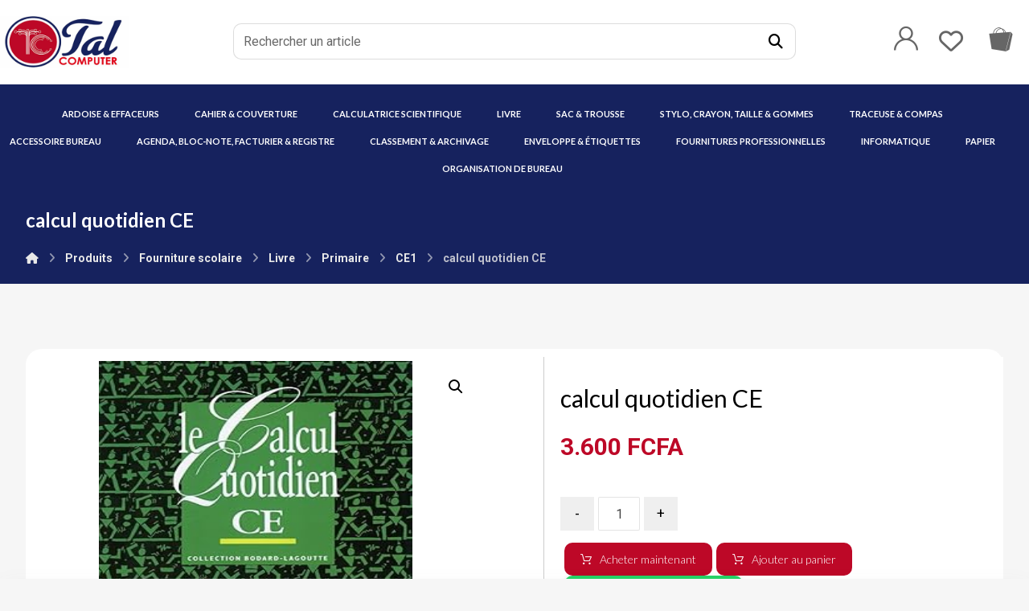

--- FILE ---
content_type: text/css
request_url: https://www.talcomputer.com/wp-content/themes/xtra/assets/css/woocommerce.css?ver=4.9.16
body_size: 68067
content:
.woocommerce div.product .woocommerce-tabs ul.tabs li::before,
.woocommerce div.product .woocommerce-tabs ul.tabs li::after,
.single-codevz_faq .xtra-post-title,
.single-codevz_faq .xtra-post-title-date,
.single-codevz_size_guide .xtra-post-title,
.single-codevz_size_guide .xtra-post-title-date {
	display: none
}
.archive[class*="term-"] h1.page-title {
	font-size: 30px
}
.woocommerce ul.products li.product,
.woocommerce-page ul.products li.product {
	text-align: center
}
.quantity {
	margin: 0 0 15px !important;
	display: flex;
	width: 100%;
	align-items: center;
}
td.product-quantity .quantity {
	margin: 0 !important
}
input[type=number]::-webkit-inner-spin-button,
input[type=number]::-webkit-outer-spin-button {
	-webkit-appearance: none;
	margin: 0
}
input[type=number] {
	-moz-appearance: textfield
}
.quantity input {
	width: 45px;
	height: 42px;
	line-height: 1.65;
	float: left;
	display: block;
	padding: 0;
	margin: 0;
	padding-left: 20px;
	border: 1px solid rgba(167, 167, 167, 0.3)
}
.quantity input:focus {
	outline: 0
}
.quantity-nav {
	float: left;
	position: relative;
	height: 41px;
	margin: 0 0 0 -11px
}
.quantity-up,
.quantity-down {
	position: relative;
	cursor: pointer;
	font-size: 18px;
	line-height: 1;
	width: 1em;
	padding: 12px;
	text-align: center;
	background: rgba(103, 103, 103, 0.1);
	transition: all .2s ease-in-out
}
.woocommerce .quantity .qty {
	width: 52px;
	margin: 0 5px;
	text-align: center;
	padding: 10px 16px !important;
}
.woocommerce-checkout #payment ul.payment_methods li img {
	display: inline-block
}
.woocommerce nav.woocommerce-pagination ul li {
	border: 0 !important;
	overflow: visible
}
.woocommerce a.remove {
	border-radius: 2px
}
.post-type-archive-product h1.page-title,
.woocommerce #comments.content,
.woocommerce .woocommerce-breadcrumb {
	display: none
}
.woocommerce ul.products li.product .star-rating {
	margin: 10px auto 0;
	text-align: left
}
.woocommerce .woocommerce-ordering,
.woocommerce .woocommerce-result-count {
	box-sizing: border-box;
	margin: 0 0 2em
}
.woocommerce .woocommerce-result-count {
	margin-top: 4px
}
.woocommerce .woocommerce-ordering select.orderby {
	min-width: 180px
}
.woocommerce span.onsale,
.woocommerce ul.products li.product .onsale {
	z-index: 9;
	background: #fff;
	white-space: nowrap;
	border-radius: 100%;
	display: inline-block;
	padding: 0;
	position: absolute;
	top: 20px;
	left: 20px;
	right: auto;
	margin: 0;
	color: initial;
	line-height: 4em;
	width: 4em;
	height: 4em;
	font-size: 16px;
	font-weight: 600;
	min-height: initial;
	box-shadow: 0 0 30px rgba(17, 17, 17, .06)
}
.woocommerce.single span.onsale,
.woocommerce.single ul.products li.product .onsale {
	left: 15px;
	right: auto
}
.woocommerce nav.woocommerce-pagination ul li a,
.woocommerce nav.woocommerce-pagination ul li span {
	line-height: 3em
}
.woocommerce ul.products li.product .button {
	white-space: nowrap;
	margin: 20px auto 0;
	display: table
}
.woocommerce ul.products li.product .button:before {
	font-family: 'Font Awesome 6 Free';
	content: "\f07a";
	position: static;
	transform: initial;
	display: inline;
	background: none !important;
	margin-right: 10px;
	font-weight: 900
}
.woocommerce .cart .button.single_add_to_cart_button.loading,
.woocommerce ul.products li.product .button.ajax_add_to_cart.loading {
	color: transparent !important;
	background-color: #33333312 !important;
	backdrop-filter: blur(10px)
}
.woocommerce .cart .button.single_add_to_cart_button.loading:after,
.woocommerce ul.products li.product .button.loading:after {
    top: calc(50% - 8px);
    font-size: 17px;
    color: #676767;
    left: calc(50% - 5px);
    padding: 0;
    width: 1em;
    height: 1em;
    line-height: 1em
}
.woocommerce a.added_to_cart {
	display: none
}
.woocommerce ul.products li.product .woocommerce-loop-category__title,
.woocommerce ul.products li.product .woocommerce-loop-product__title,
.woocommerce ul.products li.product h3 {
	font-size: 22px
}
.woocommerce ul.products li.product:hover .button {
	opacity: 1 !important
}
.woocommerce ul.products li.product .price {
	background: #fff;
	border-radius: 30px;
	display: inline-block;
	padding: 4px 16px;
	position: absolute;
	top: 20px;
	right: 20px;
	color: #262626;
	font-weight: bold;
	transition: all .2s ease-in-out
}
.woocommerce ul.products li.product .price del {
	font-size: .7em;
	display: inline-block
}
.woocommerce ul.products li.product h3 {
	font-size: 16px;
	width: 85%
}
.woocommerce div.product .woocommerce-tabs .panel {
	padding: 50px;
	border: 1px solid rgba(167, 167, 167, .2);
	border-radius: 0 2px 2px
}
.woocommerce div.product .woocommerce-tabs ul.tabs {
	padding: 0 5px;
	margin: 0 -5px -1px
}
.woocommerce div.product .woocommerce-tabs ul.tabs li.active {
	opacity: 1
}
.woocommerce div.product .woocommerce-tabs ul.tabs:before,
.woocommerce nav.woocommerce-pagination ul {
	border: 0
}
.woocommerce div.product .woocommerce-tabs ul.tabs li.active:after,
.woocommerce div.product .woocommerce-tabs ul.tabs li.active:before {
	box-shadow: none;
	display: none
}
.woocommerce-tabs #tab-codevz-faq > ul > li {
	margin-bottom: 15px
}
.woocommerce table.shop_table td {
	padding: 16px 20px
}
.woocommerce table.shop_table th {
	padding: 20px
}
#add_payment_method #payment,
.woocommerce-cart #payment,
.woocommerce-checkout #payment {
	background: 0 0;
	padding: 10px
}
#add_payment_method #payment ul.payment_methods,
.woocommerce-cart #payment ul.payment_methods,
.woocommerce-checkout #payment ul.payment_methods {
	border-bottom: 1px solid rgba(167, 167, 167, .2)
}
.woocommerce .woocommerce-error,
.woocommerce .woocommerce-info,
.woocommerce .woocommerce-message {
	line-height: 40px;
	background-color: rgba(167, 167, 167, .1);
	border: 0;
	color: inherit;
	padding: 25px 50px !important;
	margin: 0 0 50px 25px !important;
	font-weight: 700;
	font-size: 18px
}
td.product-subtotal,
td.product-total,
tr.cart-subtotal td {
	font-size: 14px
}
tr.order-total td {
	font-size: 18px;
	font-weight: 700
}
.woocommerce ul.products li.product .price ins {
	font-weight: inherit;
	text-decoration: none
}
#add_payment_method .cart-collaterals .cart_totals table td,
#add_payment_method .cart-collaterals .cart_totals table th,
.woocommerce-cart .cart-collaterals .cart_totals table td,
.woocommerce-cart .cart-collaterals .cart_totals table th,
.woocommerce-checkout .cart-collaterals .cart_totals table td,
.woocommerce-checkout .cart-collaterals .cart_totals table th {
	vertical-align: middle
}
.woocommerce #content table.cart td.actions .coupon, 
.woocommerce table.cart td.actions .coupon, 
.woocommerce-page #content table.cart td.actions .coupon, 
.woocommerce-page table.cart td.actions .coupon {
	display: flex
}
#add_payment_method #payment,
.woocommerce-cart #payment,
.woocommerce-checkout #payment {
	border: 1px solid rgba(167, 167, 167, .2);
	border-radius: 0
}
.woocommerce form.checkout_coupon,
.woocommerce form.login,
.woocommerce form.register {
	border: 0;
	padding: 0;
	margin: 0
}
.woocommerce form.checkout_coupon p:first-child {
	display: none
}
.woocommerce #coupon_code {
	padding: 12px;
	width: auto
}
.woocommerce p #coupon_code {
	width: 100%!important
}
.woocommerce input.button:disabled,
.woocommerce input.button:disabled[disabled] {
	color: #fff
}
.woocommerce input.button {
	padding: 12px 30px
}
#add_payment_method #payment div.payment_box,
.woocommerce-cart #payment div.payment_box,
.woocommerce-checkout #payment div.payment_box {
	padding: 20px 30px;
	color: inherit;
	background-color: rgba(167, 167, 167, .1)
}
#add_payment_method #payment div.payment_box:before,
.woocommerce-cart #payment div.payment_box:before,
.woocommerce-checkout #payment div.payment_box:before {
	border-bottom-color: transparent
}
.woocommerce-thankyou-order-received {
	color: #17ac4d;
	font-size: 24px;
	font-weight: bold;
	background: #eafff1;
	padding: 30px 80px 40px;
	border-radius: 5px;
	text-align: center;
	display: table;
	margin: 40px auto 3em;
	border: 1px solid #42ce42
}
.woocommerce-thankyou-order-received:before {
	position: relative;
	font-family: "Font Awesome 6 Free";
	font-weight: 900;
	content: "\f00c";
	display: table;
	font-size: 30px;
	color: #fff;
	background: #42ce42;
	border-radius: 100px;
	margin: -66px auto 30px;
	width: 1em;
	height: 1em;
	line-height: 1em;
	padding: 20px
}
.woocommerce ul.order_details {
	text-align: center;
	margin-bottom: 5em
}
.woocommerce ul.order_details li {
	float: none;
	display: inline-block
}
.woocommerce-order > p:not(:first-child) {
	text-align: center;
	margin-bottom: 3em
}
.woocommerce .woocommerce-order-details > table,
.woocommerce .woocommerce-customer-details > address {
	margin-bottom: 30px !important
}
.woocommerce .woocommerce-customer-details > address {
	box-sizing: border-box;
	padding: 20px 30px
}
.woocommerce .product_title {
	font-size: 30px
}
.woocommerce ul.order_details li {
	line-height: 3
}
#payment label {
	display: inline
}
.about_paypal {
	margin: 0 10px
}
.showcoupon {
	font-weight: bold
}
.woocommerce nav.woocommerce-pagination ul li a:focus,
.woocommerce nav.woocommerce-pagination ul li a:hover,
.woocommerce nav.woocommerce-pagination ul li span.current {
	background: #353535;
	color: #fff
}
.woocommerce-account .cz_post_content > .woocommerce {
	display: flex;
	padding: 0 !important;
	overflow: hidden
}
.woocommerce-account .woocommerce-MyAccount-content {
	width: 65%;
	flex: 1;
	float: none;
	padding: 60px;
	border-radius: inherit
}
.woocommerce-account .woocommerce-MyAccount-content address {
	width: 100%;
	box-sizing: border-box
}
.woocommerce-account .woocommerce-MyAccount-navigation {
	width: 18%;
	background: #232323;
	float: none;
	margin: -50px 0;
	border-radius: inherit;
	padding: 110px 60px 250px
}
.woocommerce-MyAccount-navigation ul {
	list-style-type: none;
	margin: 0;
	padding: 0;
	border-radius: inherit
}
.edit-account fieldset {
	margin-bottom: 30px
}
.woocommerce-MyAccount-navigation li {
	border-radius: inherit
}
.woocommerce-MyAccount-navigation a,
.woocommerce-account ul.digital-downloads li .count {
	padding: 10px;
	display: block;
	box-sizing: border-box;
	border-radius: inherit
}
.woocommerce-MyAccount-navigation a {
	position: relative;
	padding: 10px 30px 10px 50px;
	margin-bottom: .5em
}
.woocommerce-page .cart-collaterals .cart_totals a:not(.button), 
.woocommerce-page #customer_details a:not(.button), 
.woocommerce-page .codevz-checkout-details a:not(.button), 
.woocommerce-page .woocommerce-order-details a:not(.button), 
.woocommerce-page .woocommerce-customer-details a:not(.button), 
.woocommerce-page .cart-collaterals .cross-sells a:not(.button), 
.woocommerce-account .cz_post_content > .woocommerce .woocommerce-MyAccount-content a:not(.button) {
	color: inherit
}
.woocommerce-MyAccount-navigation a {
	color: #fff
}
.woocommerce-MyAccount-navigation a:before {
	font-family: 'Font Awesome 6 Free';
	content: "\f0c1";
	position: absolute;
	left: 20px;
	top: 50%;
	transform: translateY(-50%);
	font-weight: 900;
	font-size: 18px;
	text-align: center;
	opacity: .2;
	transition: all .2s ease-in-out
}
.woocommerce-MyAccount-navigation a:hover:before,
.woocommerce-MyAccount-navigation .is-active a:before {
	opacity: 1
}
.woocommerce-MyAccount-navigation-link--dashboard a:before {
	font-weight: 400;
	content: "\f007"
}
.woocommerce-MyAccount-navigation-link--orders a:before {
	font-weight: 400;
	content: "\f3a5"
}
.woocommerce-MyAccount-navigation-link--tracking a:before {
	font-weight: 900;
	content: "\f002"
}
.woocommerce-MyAccount-navigation-link--wishlist a:before {
	font-weight: 400;
	content: "\f004"
}
.woocommerce-MyAccount-navigation-link--viewed a:before {
	font-weight: 400;
	content: "\f2d2"
}
.woocommerce-MyAccount-navigation-link--reviews a:before {
	font-weight: 400;
	content: "\f005"
}
.woocommerce-MyAccount-navigation-link--downloads a:before {
	content: "\f149"
}
.woocommerce-MyAccount-navigation-link--edit-address a:before {
	content: "\f2b9"
}
.woocommerce-MyAccount-navigation-link--edit-account a:before {
	content: "\40"
}
.woocommerce-MyAccount-navigation-link--customer-logout a:before {
	content: "\f090"
}
.woocommerce-MyAccount-content p a {
	color: #e32f56;
	font-weight: bold
}
.woocommerce-MyAccount-content p a:hover {
	opacity: .5
}
.woocommerce-MyAccount-navigation a:hover,
.woocommerce-MyAccount-navigation .is-active a {
	background: rgba(205, 205, 205, 0.1)
}
.codevz-account-avatar {
	display: none
}
.woocommerce-MyAccount-navigation .codevz-account-avatar span {
	display: block;
	font-size: 13px;
	opacity: .5
}
.woocommerce-MyAccount-navigation .codevz-account-avatar {
	display: block;
	color: #fff;
	text-align: center;
	margin-bottom: 1em;
	padding-bottom: 1em;
	border-bottom: 1px solid rgba(205, 205, 205, 0.1)
}
.woocommerce-MyAccount-navigation .codevz-account-avatar img {
	border-radius: 100px;
	margin: -10px auto 1em
}
.edit-account .input.woocommerce-Button.button {
	margin: 20px 0 0
}
.woocommerce #reviews #comments h2,
.woocommerce div.product .woocommerce-tabs ul.tabs li:hover a {
	color: inherit
}
.woocommerce ul.product_list_widget li img {
	float: left;
	margin: 0 20px 0 0;
	width: 80px
}
.woocommerce .price_slider_amount input {
    display: none
}
.woocommerce .widget_price_filter .price_slider_wrapper .ui-widget-content {
	background-color: #e9e9e9
}
.woocommerce .widget_price_filter .ui-slider .ui-slider-range,
.woocommerce .widget_price_filter .ui-slider .ui-slider-handle {
	background-color: #a7a7a7
}
#comments .commentlist li .avatar {
	padding: 0 !important;
	border-radius: 100% !important;
	width: 40px !important;
	box-shadow: none !important;
	border: 0 !important;
	top: 25px !important;
	left: 0px !important
}
.woocommerce #reviews #comments ol.commentlist li .meta {
	color: inherit
}
.woocommerce .woocommerce-review__published-date {
    background: rgba(167, 167, 167, 0.15);
    padding: 0px 10px;
    border-radius: 2px;
    font-size: 10px;
    display: inline-block;
    margin: 0 5px 0;
    vertical-align: middle;
}
.woocommerce .woocommerce-review__dash,
.woocommerce-terms-and-conditions-wrapper abbr.required {
    display: none
}
.woocommerce #reviews #comments ol.commentlist li .comment-text {
	padding: 30px !important;
	margin: 0 20px;
	border: 1px solid rgba(167, 167, 167, 0.3)
}
.woocommerce-cart .cart-collaterals .cart_totals tr th,
.woocommerce table.shop_table tbody th, 
.woocommerce table.shop_table tfoot td, 
.woocommerce table.shop_table tfoot th {
	border-top: 1px solid rgba(167, 167, 167, 0.2) !important
}

span.woocommerce-terms-and-conditions-checkbox-text {
	line-height: 1.5;
	display: inline-block;
	margin-bottom: 1em
}
.product_meta {
	font-size: .9em;
	margin: 1.5em 0 0;
	padding: 1.5em 0 0;
	border-top: 1px solid #6767671f
}
.product_meta strong {
	width: 110px;
	display: inline-block
}
.product_meta span {
	opacity: .7;
	transition: all .2s ease-in-out
}
.product_meta span:hover {
	opacity: 1
}
.product_meta a {
	background: none !important;
	padding: 0 !important;
	border: 0 !important
}
#add_payment_method table.cart img,
.woocommerce-cart table.cart img,
.woocommerce-checkout table.cart img {
	width: 80px !important
}
.cart-collaterals {
	margin: 50px 0 0
}
.woocommerce ul.products li.product .woocommerce-loop-product__link {
	display: block
}
label.woocommerce-form__label.woocommerce-form__label-for-checkbox.inline {
	margin: 0 20px
}
form.woocommerce-product-search input {
	float: left;
	width: 61%;
	margin-right: 5%
}
form.woocommerce-product-search button {
	width: 34%;
	padding: 12px 0
}
.woocommerce div.product .woocommerce-tabs ul.tabs li.active a {
	color: #111
}
.comment-form-rating p:nth-child(3) {
	display: none !important
}
.woocommerce ul.products li.product a img {
	max-width: 100% !important;
	max-height: 100% !important;
	transition: all .2s ease-in-out
}
.woocommerce #respond input#submit.added::after,
.woocommerce a.button.added::after,
.woocommerce button.button.added::after,
.woocommerce input.button.added::after {
	vertical-align: middle
}
.pswp__ui {
	width: 100%;
	height: 100%
}
.pswp__button--arrow--left,
.pswp__button--arrow--right {
	position: absolute !important
}
.woocommerce div.product div.images .flex-control-thumbs {
	display: flex;
	flex-wrap: wrap;
	align-items: center;
	align-content: center;
	justify-content: center;
}
.woocommerce div.product div.images .flex-control-thumbs li {
	width: calc(100% / 8 - 15px);
	margin: 20px 7px 1px;
	padding: 0;
	clear: initial !important
}
.woocommerce div.product div.images .flex-control-thumbs li img {
	opacity: 1;
	transition: all .2s ease-in-out
}
.woocommerce div.product div.images .flex-control-thumbs li img.flex-active {
	outline: 1px solid #676767
}
.woocommerce-error::before,
.woocommerce-info::before,
.woocommerce-message::before {
	font-family: "Font Awesome 6 Free";
	font-weight: 900;
	line-height: 1;
	padding: 14px;
	font-size: 24px;
	left: -28px;
	top: 14px;
	background: #fff;
	border-radius: inherit;
	border: 5px solid rgba(167, 167, 167, .1)
}
.woocommerce-message::before {
	content: "\f00c";
	color: #42ce42
}
.woocommerce-info::before {
	content: "\f2d2"
}
.woocommerce-error::before {
	content: "\f06a"
}
.woocommerce-account .addresses .title .edit {
	float: right;
	margin: 5px 20px;
	opacity: .5
}
.woocommerce div.product .out-of-stock {
	font-weight: 400;
	margin-bottom: 20px !important;
	font-size: 15px !important;
	width: calc(100% - 25px);
	box-sizing: border-box
}
.woocommerce div.product .woocommerce-tabs ul.tabs li {
	padding: .4em .8em;
	font-weight: 700;
	opacity: .6;
	border: 1px solid rgba(167, 167, 167, .2);
	background: rgba(167, 167, 167, 0.1);
	border-radius: 2px 2px 0 0;
	border-bottom: 0;
	margin: 0;
	margin-top: 0 !important;
	transition: all .2s ease-in-out
}
.woocommerce div.product .woocommerce-tabs ul.tabs li a,
.woocommerce div.product .woocommerce-tabs ul.tabs li.active a {
	color: inherit;
	font-weight: inherit;
	padding: inherit;
}
.upsells.products, 
.up-sells.products {
	margin-bottom: 50px
}
.related.products li, 
.upsells.products li, 
.up-sells.products li {
	margin-bottom: 30px !important
}
td.woocommerce-grouped-product-list-item__quantity {
	padding: 10px 20px !important
}
.woocommerce div.product form.cart .group_table td {
	vertical-align: middle;
	padding: 0
}
.woocommerce-grouped-product-list-item__label label {
	margin: 0
}
.widget span.woocommerce-Price-amount.amount {
	background: rgba(167, 167, 167, 0.2);
	padding: 2px 6px;
	font-size: 12px;
	border-radius: 2px;
	margin-top: 8px;
	display: inline-block;
}
.woo-product-tabs-vertical div.product .woocommerce-tabs ul.tabs {
	margin: 0;
	padding: 0;
	float: left;
	width: 25%
}
.woo-product-tabs-vertical div.product .woocommerce-tabs ul.tabs li {
	border-radius: 0;
	border-bottom: 1px solid rgba(167, 167, 167, .2);
	margin: 0 0 4px 0;
	display: block
}
.woo-product-tabs-vertical div.product .woocommerce-tabs ul.tabs li.active {
	border-color: rgba(167, 167, 167, .2);
	border-right-color: #fff
}
.woo-product-tabs-vertical div.product .woocommerce-tabs .panel {
	border-radius: 0;
	float: right;
	width: 75%;
	box-sizing: border-box;
	transform: translateX(-1px)
}
.woocommerce div.product .woocommerce-tabs ul.tabs li a {
	display: block
}
.woo-product-tabs-center .tabs.wc-tabs {
	text-align: center
}
.wc-tab h1,
.wc-tab h2,
.wc-tab h3,
.wc-tab h4,
.wc-tab h5,
.wc-tab h6,
.wc-tab a,
.wc-tab input,
.wc-tab textarea,
.woocommerce-MyAccount-content h1,
.woocommerce-MyAccount-content h2,
.woocommerce-MyAccount-content h3,
.woocommerce-MyAccount-content h4,
.woocommerce-MyAccount-content h5,
.woocommerce-MyAccount-content h6,
.woocommerce-MyAccount-content input,
.woocommerce-MyAccount-content textarea,
.woocommerce-MyAccount-content a,
.codevz-woo-login-form h1,
.codevz-woo-login-form h2,
.codevz-woo-login-form h3,
.codevz-woo-login-form h4,
.codevz-woo-login-form h5,
.codevz-woo-login-form h6,
.codevz-woo-login-form input,
.codevz-woo-login-form textarea,
.codevz-woo-login-form a,
.woocommerce-checkout .woocommerce-checkout h1,
.woocommerce-checkout .woocommerce-checkout h2,
.woocommerce-checkout .woocommerce-checkout h3,
.woocommerce-checkout .woocommerce-checkout h4,
.woocommerce-checkout .woocommerce-checkout h5,
.woocommerce-checkout .woocommerce-checkout h6,
.woocommerce-checkout .woocommerce-checkout input,
.woocommerce-checkout .woocommerce-checkout textarea,
.woocommerce-checkout .woocommerce-checkout a {
	color: inherit
}
.woocommerce-page .select2-container .select2-selection--single {
	height: 42px;
	padding: 0
}
.woocommerce-page .select2-container--default .select2-selection--single .select2-selection__arrow {
	height: 42px;
	width: 30px
}
.woocommerce-page .select2-container--default .select2-selection--single .select2-selection__rendered {
	line-height: 42px
}
.woocommerce-page .select2-container .select2-selection--single .select2-selection__rendered {
	padding-left: 15px
}
.woocommerce-page .select2-search--dropdown .select2-search__field {
	padding: 10px 10px
}
.woocommerce-tabs.wc-tabs-wrapper {
	margin: 50px 0
}
.woocommerce form .form-row:not(:last-child) {
	margin-bottom: 2em
}
.woocommerce .widget_shopping_cart .cart_list li a.remove, 
.woocommerce.widget_shopping_cart .cart_list li a.remove {
	top: 40%;
	transform: translateY(-50%)
}
.single_add_to_cart_button:before {
    position: static;
    transform: initial;
    display: inline;
    background: none !important;
    margin-right: 10px
}
body[class*="codevz-plus-"] .single_add_to_cart_button:before,
body[class*="codevz-plus-"] .add_to_cart_button:before,
body[class*="codevz-plus-"] [class*="product_type_"].button:before {
	font-family: "czicons" !important;
	content: '\e8a8' !important;
	margin-right: 10px
}
body[class*="codevz-plus-"] .added_to_cart:before,
body[class*="codevz-plus-"] [class*="product_type_"].added_to_cart::before {
	font-family: "Font Awesome 6 Free" !important;
	content: "\f00c" !important
}
.xtra-icon-loading:after,
.xtra-qv-loading:after {
	content: '';
	position: absolute;
	left: 50%;
	top: 50%;
	width: 1em;
	height: 1em;
	line-height: 1em;
	border-width: 2px;
	border-style: solid;
	border-radius: 100% !important;
	border-color: rgba(205,205,205,.8);
	border-right-color: transparent;
	transform-origin: center;
	animation: rotateInfiniteWoo .6s linear infinite
}
.xtra-icon-loading i,
.xtra-icon-loading:before {
	color: transparent !important
}
.xtra-qv-loading:after,
.xtra-wishlist:after,
.xtra-compare:after {
	width: 2em;
	height: 2em
}
.xtra-wishlist.xtra-icon-loading:after,
.xtra-compare.xtra-icon-loading:after {
	margin: 30px auto
}
@keyframes rotateInfiniteWoo {
	from {transform: translate(-50%,-50%) rotate(0deg)}
	to {transform: translate(-50%,-50%) rotate(360deg)}
}
.xtra-wishlist,
.xtra-compare {
	min-height: 50px
}
.xtra-remove-from-wishlist,
.xtra-remove-from-compare {
	position: absolute;
	z-index: 9;
	right: -17px;
	top: -17px;
	height: 1em;
	width: 1em;
	line-height: 1em;
	color: #fff;
	padding: 10px;
	cursor: pointer;
	border-radius: 100px;
	background: rgb(255, 45, 45);
	box-shadow: 1px 1px 10px rgba(17, 17, 17, 0.05)
}
.xtra-remove-from-compare {
	color: #fff !important;
	font-size: 14px !important;
	right: auto;
	left: calc(50% - 26px)
}
.xtra-empty-cart {
	flex-direction: column;
	text-align: center;
	padding: 10px 0 !important
}
.xtra-empty-cart svg {
	margin: 10px auto 20px;
	display: block;
	width: 64px;
	opacity: .2
}
.xtra-product-thumbnail {
	position: relative
}
.codevz-cart-empty-svg {
	margin: 10px auto 60px;
	display: block;
	width: 240px;
	opacity: .2
}
.woocommerce-cart .return-to-shop {
	text-align: center;
	margin-top: 3em
}
.woocommerce-cart .return-to-shop a {
	padding: 20px 40px
}
.products .product .cz_image_in {
	z-index: 0
}
.products .product .cz_hover_image {
	width: 100%
}
.xtra-product-icons {
	position: absolute;
	top: 50%;
	right: 0;
	z-index: 1;
	opacity: 0;
	color: #fff;
	font-size: 18px;
	background: #0045a0;
	border-radius: 4px;
	transform: translateY(-50%);
	box-shadow: 1px 1px 10px rgba(17, 17, 17, 0.05);
	transition: all .2s ease-in-out
}
.products .product:hover .xtra-product-icons {
	right: 10px;
	opacity: 1
}
.cart .xtra-product-icons {
	opacity: 1;
	position: static;
	transform: none;
	float: left
}
.cart .xtra-product-icons {
	margin: 0 5px
}
.cart .xtra-product-icons.xtra-product-icons-compare,
.woocommerce div.product form.cart .variations {
	margin: 0
}
.xtra-product-icons i {
	position: relative;
	margin: 0;
	font-size: inherit;
	width: 1em;
	height: 1em;
	padding: 10px;
	display: block;
	line-height: 1em;
	text-align: center;
	cursor: pointer;
	box-sizing: content-box;
	transition: all .2s ease-in-out;
}
.cart .xtra-product-icons i {
	padding: 11px
}
.products .product .xtra-product-icons-center {
	top: 54%;
	left: 50%;
	right: auto !important;
	width: max-content;
	transform: translate(-50%,-50%)
}
.products .product:hover .xtra-product-icons-center {
	top: 50%
}
.products .product .xtra-product-icons-center i {
	display: inline-block
}
.woocommerce.xtra-wishlist .xtra-product-icons {
	display: none
}
#xtra_wish_compare {
	text-align: center
}
#xtra_wish_compare .cz_popup_in {
	border-radius: 12px
}
#xtra_wish_compare .cz_popup_in div > i {
	font-size: 30px;
	color: #ffffff;
	background: #42ce42;
	border-radius: 100%;
	width: 1em;
	height: 1em;
	line-height: 1em;
	padding: 20px;
	margin: 0 0 25px
}
#xtra_wish_compare .cz_popup_in div > h3,
#xtra_wish_compare .cz_popup_in div > span {
	display: block
}
#xtra_wish_compare div > h3 {
	font-size: 26px
}
#xtra_wish_compare div > span {
	opacity: .5;
	margin: 0 0 35px
}
#xtra_wish_compare a {
	padding: 10px 12px 10px 25px;
	font-size: 15px
}
#xtra_wish_compare a span {
	border-radius: inherit
}
#xtra_wish_compare a i {
	font-size: 12px;
	padding: 12px;
	margin-left: 15px;
	border-radius: inherit;
	line-height: 1em;
	width: 1em;
	height: 1em;
	background-color: rgba(205, 205, 205, 0.2)
}
#xtra_quick_view .cz_popup_in {
	width: 1000px;
	padding: 50px;
	max-width: 90%;
	max-height: 82%;
	min-height: 100px
}
#xtra_quick_view .cz_popup_in .woocommerce div.product .product_title {
	display: block
}
#xtra_quick_view .xtra-single-product {
	margin: 0
}
#xtra_quick_view .woocommerce-review-link {
	pointer-events: none
}
#xtra_quick_view .woocommerce-tabs,
#xtra_quick_view .related,
#xtra_quick_view .up-sells,
#xtra_quick_view .upsells,
#xtra_quick_view .products,
#xtra_quick_view .codevz-custom-product-meta {
	display: none
}
#xtra_quick_view div.product div.images,
#xtra_quick_view .woocommerce div.product div.summary {
	margin-bottom: 0 !important
}
.woocommerce #reviews #comments ol.commentlist li {
	list-style: none
}
.woocommerce #review_form button.submit {
	border: 1px solid rgba(167, 167, 167, 0.2)
}
.woocommerce .products ul, 
.woocommerce ul.products {
	margin: 0;
	padding: 0
}
.woocommerce p.stars a {
	color: inherit
}
.wc-tabs-wrapper:before, 
.wc-tabs-wrapper:after,
.wc-tab:before,
.wc-tab:after {
	content: '\0020';
	display: block;
	overflow: hidden;
	visibility: hidden;
	width: 0;
	height: 0
}
.wc-tabs-wrapper:after,
.wc-tab:after {
	clear: both
}

.woocommerce #customer_details {
	width: 54%;
	float: left;
	margin-left: 0 !important;
	margin-right: 0 !important;
	box-sizing: border-box
}
.woocommerce .xtra-woo-checkout-details {
	width: 42%;
	float: right;
	margin-left: 0 !important;
	margin-right: 0 !important;
	box-sizing: border-box
}
.codevz-checkout-details,
.woocommerce-checkout .cart,
.woocommerce-checkout .content,
.woocommerce-cart .content {
	margin-bottom: 0 !important
}
.woocommerce #customer_details .col-1,
.woocommerce #customer_details .col-2 {
	width: 100%;
	float: none
}
.woocommerce-checkout-review-order,
.woocommerce-additional-fields__field-wrapper {
	padding-bottom: 40px
}
.woocommerce .xtra-woo-checkout-details .form-row.place-order {
	margin: 0
}

.woocommerce form .form-row label {
	opacity: .65;
	font-size: .9em
}
.woocommerce-form-track-order label {
	line-height: 3 !important
}
.woocommerce .woocommerce-form-login .woocommerce-form-login__rememberme {
	vertical-align: sub
}

.xtra-woo-tabs {
	display: none;
	margin-bottom: 30px
}

.woocommerce ul.cart_list li dl, .woocommerce ul.product_list_widget li dl {
	margin: 0;
	font-size: 12px;
	padding: 0;
	border: 0
}
.woocommerce ul.cart_list li dl dd, .woocommerce ul.product_list_widget li dl dd {
	margin: 0
}
.woocommerce ul.cart_list li dl dt, .woocommerce ul.product_list_widget li dl dt {
	clear: none;
	width: auto
}

#xtra_quick_view .woocommerce div.product div.images.woocommerce-product-gallery {
	direction: ltr
}

.woocommerce table.shop_table_responsive tr td:before, 
.woocommerce-page table.shop_table_responsive tr td:before {
	content: '' !important
}

.cz_data_add_to_cart del,
.cz_data_add_to_cart ins,
.cz_data_add_to_cart .woocommerce-Price-amount {
	display: none !important
}

.cz_data_add_to_cart a:before {
	margin-right: 8px
}

.woocommerce button[name="update_cart"],
.woocommerce input[name="update_cart"] {
	display: none !important
}

.woocommerce-input-wrapper .select2-container--default .select2-selection--single .select2-selection__rendered {
	color: inherit
}

.woocommerce-additional-fields {
	margin-top: 2em !important
}

.xtra-cart-td-prefix {
	display: none
}

.woocommerce-variation-price span.price {
	font-size: 28px !important;
	color: inherit !important;
	margin: -10px 0 10px;
	display: block
}

.woocommerce span.onsale,
.woocommerce ul.products li.product .onsale,
.woocommerce.single span.onsale,
.woocommerce.single ul.products li.product .onsale {
	box-sizing:content-box
}

li.sale .cz_new_badge,
div.sale .xtra-single-product .cz_new_badge {
	transform: translateY(calc(100% + 10px))
}
.woo-sale-text-percentage div.product span.onsale:not(.cz_new_badge),
.woo-sale-text-percentage ul.products li.product a > span.onsale:not(.cz_new_badge) {
	line-height: 3em
}
.woo-sale-text-percentage span.onsale span {
	position: absolute;
	bottom: 14px;
	left: 50%;
	opacity: .8;
	line-height: 1em;
	transform: translateX(-50%)
}
.codevz-product-category-after-title {
	margin: 6px 0 0;
	display: block;
	font-weight: normal;
	font-size: 14px;
	opacity: .6
}
.page_title .codevz-product-category-after-title {
	display: none
}

table.variations,
table.variations tr {
	border: none;
	display: flex;
	flex-direction: column;
	margin-bottom: 10px
}

#review_form p.form-submit {
	display: block;
	width: 100%;
	clear: both;
	padding-top: 30px
}

.xtra-outofstock {
	position: absolute;
	top: 20px;
	left: 20px;
	z-index: 99;
	font-size: 13px;
	background: #676767d4;
	color: #fff;
	line-height: 1;
	padding: 10px 20px;
	border-radius: 2px
}

.woocommerce #reviews #comment {
	height: 200px
}

.woocommerce div.product .stock {
	color: #676767;
	background: #6767670d;
	padding: 10px 20px;
	display: inline-block
}

.cz-compare tr {
	display: flex
}
.cz-compare-tr-general td {
	position: relative
}
.cz-compare-tr-general td img {
	margin-bottom: 2em
}
.cz-compare-tr-general h4 {
	font-size: 17px
}
.cz-compare th {
	flex: 0 0 12%;
	text-transform: uppercase;
	text-align: initial;
	padding: 15px 25px
}
.cz-compare td {
	flex: 0 1 17.04%;
	padding: 15px 25px
}
.cz-compare-tr-desc {
	height: 220px;
	overflow: hidden
}
.cz-compare-tr-desc {
	height: 220px;
	overflow: hidden
}
.cz-compare-tr-desc td {
	position: relative;
	font-size: 14px
}
.cz-compare-tr-desc td:after {
	content: '';
	position: absolute;
	left: 0;
	top: 0;
	height: 100%;
	width: 100%;
	background-image: linear-gradient(180deg, transparent 0%, transparent 70%, #fff 100%)
}
.cz-compare-tr-price td {
	font-size: 16px;
	font-weight: 600
}
.cz-compare-tr-price inc {
	text-decoration: none
}
.cz-compare-tr-price del {
	font-size: 12px;
	opacity: .6
}
.cz-compare i {
	margin: 0 8px;
	font-size: 18px;
	box-sizing: content-box
}
.cz-compare i.fa-check {
	color: #90cc36
}
.cz-compare i.fa-times {
	color: #d84444
}
.cz-compare i.fa-star {
	color: #ffd166
}
.cz-compare .product {
	border: 0 !important;
	padding: 0 !important;
	margin: 25px auto 0;
	display: block
}
.cz-compare .add_to_cart_button,
.cz-compare .added_to_cart {
	font-size: 13px !important
}

.cz-outofstock-grayscale li.outofstock img,
.cz-outofstock-grayscale .outofstock .xtra-single-product img {
	filter: grayscale(100%)
}

.woocommerce div.product .sku {
	font-weight: bold
}

.codevz-product-brands {
	width: 80px;
	float: right;
	border: 1px solid #67676712;
	transition: all .2s ease-in-out;
}
.cz-compare-tr-brand a {
	display: inline-block;
	width: 100px;
	border: 1px solid #67676712;
	transition: all .2s ease-in-out
}
.codevz-product-brands:hover,
.cz-compare-tr-brand a:hover {
	box-shadow: 0 2px 7px rgba( 0, 0, 0, .1 )
}
.wc-tab .codevz-product-brands,
.archive .term-description .codevz-product-brands {
	width: auto;
	max-width: 170px;
	float: left;
	margin: 0 30px 10px 0
}

.woocommerce div.product form.cart, 
.woocommerce div.product p.cart {
	margin: 2em 0 1.5em
}

.woocommerce div.product div.images img {
	width: 99.6%
}

.codevz-products-per-page {
	float: right;
	margin-left: 10px;
	margin-right: 10px
}
.codevz-products-per-page select {
	padding-right: 32px
}
.woocommerce-ordering select,
.codevz-products-per-page select {
	font-size: 14px
}

.cz_cart_footer {
	font-size: 13px;
	text-align: center;
	display: block;
	margin: 20px -20px -20px;
	background: #333;
	color: #fff;
	font-style: italic;
	padding: 10px;
	border-radius: 0;
	border-bottom-left-radius: inherit;
	border-bottom-right-radius: inherit;
}

.cz_cart_buttons i {
	margin-right: 10px
}

.cz-woo-single-countdown {
	margin-top: 2em
}

.cz-woo-single-countdown [data-countdown] li:last-child {
	border: 0 !important
}

.cz-sticky-add-to-cart {
	position: fixed;
	bottom: 0;
	left: 0;
	z-index: 999;
	width: 100%;
	padding: 25px 0;
	background: #ffffffd1;
	backdrop-filter: blur(10px);
	box-shadow: 0px -10px 30px #77777721;
	transform: translateY(120%);
	transition: all .2s ease-in-out
}

.cz-sticky-add-to-cart .variations,
.cz-sticky-add-to-cart .woocommerce-variation,
.cz-sticky-add-to-cart .single_variation_wrap .quantity, 
.cz_popup_in .cz-sticky-add-to-cart,
.cz-sticky-add-to-cart a.codevz-product-second-button.button {
	display: none !important
}

.cz-sticky-add-to-cart-show {
	transform: translateY(0)
}

.cz-sticky-add-to-cart .row.clr {
	display: flex;
	flex-direction: row;
	align-items: center
}

.cz-sticky-add-to-cart img {
	width: 72px !important
}

.cz-sticky-add-to-cart h3 {
	font-size: 20px;
	margin: 0 20px;
	width: 58%
}

.cz-sticky-add-to-cart form.cart {
	display: flex;
	align-items: center;
	border: 0 !important;
	padding: 0 !important;
	margin: 0 0 0 auto !important;
}

.cz-sticky-add-to-cart form.cart * {
	margin-top: 0 !important;
	margin-bottom: 0 !important
}

.cz-sticky-add-to-cart form.cart .button {
	flex: none
}

.cz-sticky-add-to-cart form.cart .quantity {
	margin: 0 20px !important
}

.cz-sticky-add-to-cart p.price {
	color: inherit !important;
	opacity: .6;
	font-weight: normal;
    font-size: 14px !important
}

.cz-sticky-add-to-cart p.stock.out-of-stock {
    font-size: 13px !important
}

.cz-products-short-title ul.products li.product .woocommerce-loop-product__title {
	text-overflow: ellipsis;
	overflow: hidden;
	white-space: nowrap;
	padding-left: 20px;
	padding-right: 20px
}

.reviews_tab span {
	background: rgba(205,205,205,.3);
	min-width: 1em;
	min-height: 1em;
	display: inline-block;
	text-align: center;
	line-height: 1em;
	padding: 4px;
	border-radius: 4px;
	font-size: .8em;
	margin-left: 6px
}

.codevz-added-to-cart-notif {
	position: fixed;
	bottom: 30px;
	left: 50%;
	transform: translateY(150%) translateX(-50%);
	background: #333;
	color: #fff;
	backdrop-filter: blur(10px);
	padding: 10px;
	border-radius: 100px;
	z-index: 99999;
	display: flex;
	align-items: center;
	opacity: 0;
	max-width: 800px;
	overflow: hidden;
	box-shadow: 0px 0px 30px #77777721;
	transition: all .5s cubic-bezier(.180, .890, .330, 1.270)
}
.codevz-added-to-cart-notif * {
	box-sizing: content-box
}

.codevz-added-to-cart-notif-above-sticky {
	bottom: 150px
}

.codevz-added-to-cart-notif-show {
	opacity: 1;
	transform: translateY(0%) translateX(-50%)
}

.codevz-added-to-cart-notif span {
	display: flex;
	align-items: center;
	border-radius: inherit;
	box-sizing: content-box
}

.codevz-added-to-cart-notif strong {
	max-width: 200px;
	text-overflow: ellipsis;
	white-space: nowrap;
	overflow: hidden;
	box-sizing: content-box
}

.codevz-added-to-cart-notif i {
	font-size: 20px;
	color: #fff;
	background: #42ce42;
	width: 1em;
	height: 1em;
	line-height: 1em;
	padding: 10px;
	margin: 0;
	border-radius: inherit;
	box-sizing: content-box !important
}

.codevz-added-to-cart-notif-show-span i {
	margin-right: 20px
}

.codevz-added-to-cart-notif a.button {
	border-radius: inherit !important;
	font-size: 14px !important;
	margin: 0 0 0 40px !important;
	padding: 12px 20px !important
}

.codevz-added-to-cart-notif span {
	max-width: 0;
	max-height: 0;
	opacity: 0;
	white-space: nowrap;
	transition: all .7s cubic-bezier(.180, .890, .330, 1.270)
}

.codevz-added-to-cart-notif-show-span span {
	max-width: 700px;
	opacity: 1
}

.woocommerce-message a.restore-item.button {
	color: #fff;
	font-weight: 500;
	font-size: 14px
}

.woocommerce-tabs h2 {
	font-size: 28px;
	margin-bottom: 30px
}

.codevz-custom-product-meta {
	position: relative;
	margin: 1.5em 0 0;
	padding: 1.5em 0 0;
	border-top: 1px solid #6767671f
}

.codevz-custom-product-meta {
	color: #676767;
	line-height: 1.75
}

.woocommerce-product-details__short-description {
	color: inherit;
	line-height: 1.75
}

.codevz-custom-product-meta i {
	margin-right: 10px
}

.woocommerce div.product .woocommerce-product-rating {
	font-size: 12px;
	line-height: 1;
	display: flex;
	align-items: flex-end
}
.woocommerce div.product .woocommerce-product-rating > * {
	margin-top: 0;
	margin-bottom: 0
}
.woocommerce-review-link {
	margin-left: 5px;
	font-size: 11px;
	opacity: .7
}

.woocommerce div.product form.cart .variations {
	padding: 0;
	margin: 0 0 1em;
	border: 0 !important;
}
.woocommerce div.product form.cart .variations th {
	padding-left: 0;
	padding-right: 0;
	min-height: 45px
}
.woocommerce div.product form.cart .reset_variations {
	display: none !important
}
.woocommerce div.product form.cart .variations .label label {
	font-weight: bold;
	margin: 5px 0 0;
	text-align: initial
}
.woocommerce div.product form.cart .variations tr th.label {
	width: 110px;
	line-height: 1em;
	padding: 0;
	margin: 0;
	min-height: auto
}
.woocommerce div.product form.cart .variations select {
	min-width: auto;
	width: 300px
}
.woocommerce div.product form.cart .variations .codevz-variations-color select,
.woocommerce div.product form.cart .variations .codevz-variations-thumbnail select,
.woocommerce div.product form.cart .variations .codevz-variations-button select {
	display: none !important
}
.codevz-variations {
	text-align: left
}
.woocommerce dt:after,
.codevz-variations input[type="radio"] {
	display: none !important
}
.woocommerce div.product form.cart .variations .codevz-variations label {
	position: relative;
	font-size: 14px;
	font-weight: normal;
	display: inline-block;
	padding: 10px 18px;
	line-height: 1em;
	margin: 0 10px 10px 0;
	cursor: pointer;
	color: inherit;
	outline-offset: 2px;
	vertical-align: text-top;
	outline: 1px solid transparent;
	background: rgba(205,205,205,.2);
	transition: all .2s ease-in-out
}
.woocommerce div.product form.cart .variations .codevz-variations input[type="radio"]:checked + label {
	outline-color: #111;
	color: #111
}

.woocommerce div.product form.cart .variations .codevz-variations-color label {
	font-size: 0px;
	padding: 0;
	width: 32px;
	height: 32px;
	border-radius: 100px;
	outline-color: rgba(205,205,205,.4);
	box-shadow: 0px 0px 5px #1111111c
}

.woocommerce div.product form.cart .variations .codevz-variations-color label:after {
	font-family: 'Font Awesome 6 Free';
	content: "\f00c";
	font-weight: 900;
	color: rgba(205,205,205,1);
	font-size: 16px;
	position: absolute;
	top: 50%;
	left: 50%;
	transform: translate(-50%, -50%);
	opacity: 0
}

.woocommerce div.product form.cart .variations .codevz-variations-color input[type="radio"]:checked + label:after {
	opacity: 1
}

.woocommerce div.product form.cart .variations .codevz-variations-thumbnail label {
	width: 60px;
	padding: 0
}

.woocommerce-variation.single_variation p {
	margin: 0 0 30px;
	padding: 10px 20px;
	background: #f5f5f5;
	font-size: 15px;
	color: #b63b3b;
	background-color: #80282808;
	border-style: solid;
	border-width: 3px;
	border-radius: 0px;
	border-color: rgba(40, 73, 128, 0.04)
}
.blockUI.blockOverlay {
	background: rgba(205, 205, 205, .1) !important
}

.woocommerce td.product-name .wc-item-meta, 
.woocommerce td.product-name dl.variation {
	border: 0;
	padding: 0;
	margin: 20px 0 0
}
.woocommerce td.product-name .wc-item-meta .wc-item-meta-label, 
.woocommerce td.product-name .wc-item-meta dt, 
.woocommerce td.product-name dl.variation .wc-item-meta-label, 
.woocommerce td.product-name dl.variation dt {
	width: auto
}

.codevz-cart-is-empty {
	text-align: center;
	margin: 0 0 50px
}
.codevz-cart-is-empty span {
	font-size: 1.25em;
	opacity: .5
}

.woocommerce .comment-text .star-rating span,
.woocommerce .comment-form-rating .stars {
	color: #ffc000 !important
}

.woocommerce-cart .wc-proceed-to-checkout a.checkout-button {
	margin: 0;
	font-size: inherit
}

.woocommerce-cart .wc-proceed-to-checkout {
    text-align: right
}

.cart-collaterals .cart_totals,
.woocommerce .cart-collaterals .codevz-cart-ralated,
.woocommerce-page .cart-collaterals .codevz-cart-ralated,
.woocommerce div.product div.summary {
	margin-left: 0 !important;
	margin-right: 0 !important;
	box-sizing: border-box !important
}
.woocommerce .cart-collaterals .codevz-cart-ralated,
.woocommerce-page .cart-collaterals .codevz-cart-ralated {
	width: 47%;
	float: left
}
.woocommerce-cart .woocommerce-cart-form {
	margin-bottom: 80px
}

.codevz-cart-checkout-steps {
	display: flex;
	justify-content: center;
	align-items: center;
	margin-top: 10px;
	margin-bottom: 80px;
	font-size: 27px
}
.codevz-cart-checkout-steps a {
	display: flex;
	align-items: center;
	opacity: .4
}
.codevz-cart-checkout-steps .codevz-current-step {
	opacity: 1
}
.codevz-cart-checkout-steps > i {
	margin: 0 40px;
	opacity: .25
}
.codevz-cart-checkout-steps span {
	line-height: 1em;
	width: 1em;
	height: 1em;
	background: #111;
	color: #fff;
	padding: 5px;
	text-align: center;
	border-radius: 100px;
	margin-right: 14px;
	font-size: 18px;
}
.codevz-cart-checkout-steps strong {
	font-weight: normal
}
.codevz-cart-checkout-steps > a:last-child,
.codevz-cart-checkout-steps .codevz-current-step {
	pointer-events: none
}
.codevz-cart-checkout-steps-col {
	align-items: baseline
}
.codevz-cart-checkout-steps-col a {
	flex-direction: column
}
.codevz-cart-checkout-steps-col span {
	padding: 20px;
	font-size: 27px;
	margin: 0 0 20px
}

.woocommerce table.my_account_orders {
	font-size: 1em
}
.woocommerce-MyAccount-content a {
	border-bottom: 1px solid
}
.woocommerce-MyAccount-content a.woocommerce-loop-product__link {
	border: 0
}

.woocommerce .wc-block-components-notice-banner {
	position: relative;
	margin-bottom: 3em !important;
	padding: 40px 50px !important;
	font-size: 1em
}
.woocommerce .wc-block-components-notice-banner__content .button {
	position: absolute;
	right: 40px;
	top: 50%;
	transform: translateY(-50%);
}
.woocommerce .wc-block-components-notice-banner > svg {
	width: 3em;
	height: 3em;
	line-height: 3em;
	font-size: 17px;
	padding: 2px;
	position: absolute;
	left: -28px;
	top: 50%;
	transform: translateY(-50%) !important
}
.woocommerce .wc-block-components-notice-banner .button.wc-forward {
	opacity: 0 !important
}

.woocommerce-cart .coupon [name="apply_coupon"] {
	margin: 0px 10px
}


form.checkout_coupon.woocommerce-form-coupon {
	padding: 0 50px
}
.woocommerce .woocommerce-form-coupon > p {
	float: none;
	margin-bottom: 1em !important
}
.woocommerce-checkout .place-order button {
	width: 100% !important;
	padding: 15px !important
}

.codevz-my-account-reviews {
	display: block;
	padding: 40px;
	border: 1px solid rgba(205, 205, 205, 0.7);
	border-radius: inherit;
	margin-bottom: 2em
}
.codevz-my-account-reviews-title {
	display: flex;
	align-items: center;
	margin-bottom: 1em
}
.codevz-my-account-reviews-title img {
	width: 60px !important;
	margin-right: 20px
}
.codevz-my-account-reviews-title strong {
	display: block
}
.codevz-my-account-reviews-title span span {
	font-size: 14px;
	opacity: .5;
	line-height: 1;
	display: block
}
.codevz-my-account-reviews .star-rating {
	display: inline-block;
	float: none !important;
	color: #FFA500
}
.codevz-order-tracking-form p:nth-child(1) {
	float: left;
	width: 48%
}
.codevz-order-tracking-form p:nth-child(2) {
	float: right;
	width: 48%
}
div > .codevz-order-tracking table {
	margin-bottom: 2em !important
}
.codevz-order-tracking th,
.codevz-order-tracking td {
	text-align: initial;
	padding: 15px 30px
}

.woocommerce-order-pay #payment #place_order {
	margin-top: 2em
}

table.woocommerce-product-attributes,
table.woocommerce-product-attributes * {
	padding: 0 !important;
	margin: 0 !important;
	border: 0 !important;
	text-align: initial !important
}
table.woocommerce-product-attributes a {
	text-align: inherit !important
}
table.woocommerce-product-attributes th {
	padding: 14px 28px !important
}
table.woocommerce-product-attributes td {
	opacity: .7 !important;
	font-style: normal !important;
	transition: all .2s ease-in-out
}
table.woocommerce-product-attributes td:hover {
	opacity: 1 !important
}
td.woocommerce-product-attributes-item__value {
	padding-left: 30px !important;
	padding-right: 30px !important
}
.woocommerce table.shop_attributes tr:nth-child(even) td,
.woocommerce table.shop_attributes tr:nth-child(even) th {
	background: #67676717
}
.woocommerce table.shop_attributes tr:nth-child(even) td:hover,
.woocommerce table.shop_attributes tr:nth-child(even) th:hover {
	background: #6767673d
}

.woocommerce div.product form.cart .codevz-product-second-button.button.alt {
	margin-left: 6px
}
.woocommerce div.product form.cart .codevz-product-second-button.button.alt:before {
    font-family: "czicons" !important;
	content: '\e86e' !important;
    margin-right: 10px
}

.xtra-single-product div.xtra-share {
	margin-bottom: 0 !important
}

.codevz-pm-status-outofstock span {
	color: #db0000;
	font-weight: bold
}
.codevz-pm-status span i {
	margin-left: 8px;
	color: #009400
}
.codevz-pm-status-outofstock span i {
	color: #db0000
}

.codevz-sticky-product-tabs div.product .woocommerce-tabs .panel {
    display: block !important
}
.codevz-sticky-product-tabs div.product .woocommerce-tabs ul.tabs.fixed-tabs {
	position: fixed;
	top: 0;
	left: 0;
	z-index: 999;
	width: 100%;
	padding: 10px 0;
	background: #ffffffe6;
	backdrop-filter: blur(10px);
	box-shadow: 0px 10px 30px #77777721;
	transition: all .2s ease-in-out
}
.codevz-sticky-product-tabs.admin-bar div.product .woocommerce-tabs ul.tabs.fixed-tabs {
	top: 32px
}
.codevz-sticky-product-tabs div.product .woocommerce-tabs ul.tabs.fixed-tabs > li {
	margin-top: 0 !important;
	margin-bottom: 0 !important
}

.woocommerce-product-gallery .flex-direction-nav {
	position: absolute;
	top: calc(50% - 85px);
	z-index: 99999;
	width: 100%;
	height: 0px;
	left: 0;
	margin: 0;
	padding: 0;
	list-style: none;
	transform: translateY(-50%)
}
.woocommerce-product-gallery .flex-direction-nav li {
	position: relative;
	font-family: 'Font Awesome 6 Free';
	font-weight: 900;
	transform: scale(0);
	transition: all .2s ease-in-out
}
body[class*="codevz-plus-"] .woocommerce-product-gallery .flex-direction-nav li {
	font-family: 'czicons'
}
.woocommerce-product-gallery:hover .flex-direction-nav li {
	transform: scale(1)
}
.woocommerce-product-gallery .flex-nav-prev {
	float: left
}
.woocommerce-product-gallery .flex-nav-next {
	float: right
}
.woocommerce-product-gallery .flex-prev::after,
.woocommerce-product-gallery .flex-next::after {
	opacity: .7;
	font-size: 22px
}
.woocommerce-product-gallery .flex-next::after {
	content: '\f054';
	margin-right: 30px
}
body[class*="codevz-plus-"] .woocommerce-product-gallery .flex-next::after {
	content: '\e8bc'
}
.woocommerce-product-gallery .flex-prev::after {
	content: '\f053';
	margin-left: 30px
}
body[class*="codevz-plus-"] .woocommerce-product-gallery .flex-prev::after {
	content: '\e8bd'
}
.woocommerce-product-gallery .flex-direction-nav li a {
	color: #333;
	font-size: 0
}

.woocommerce div.product div.images a.woocommerce-product-gallery__trigger {
	text-indent: 0 !important;
	background: #ffffff70;
	color: #333;
	width: 42px;
	height: 42px;
	border-radius: 100px
}
.woocommerce div.product div.images a.woocommerce-product-gallery__trigger:hover {
	background: #fff
}
.woocommerce div.product div.images .woocommerce-product-gallery__trigger img {
	opacity: 0;
	display: none !important
}
.woocommerce div.product div.images .woocommerce-product-gallery__trigger span {
	position: absolute;
	font-size: 12px;
	background: inherit;
	line-height: 2;
	color: inherit;
	border-radius: inherit;
	padding: 9px 40px 9px 20px;
	top: 0;
	right: 0;
	z-index: -1;
	white-space: nowrap;
	clip-path: polygon(100% 0, 100% 0, 100% 100%, 100% 100%);
	transition: all .2s ease-in-out
}
.woocommerce div.product div.images .woocommerce-product-gallery__trigger:hover span {
	clip-path: polygon(0 0, 100% 0, 100% 100%, 0% 100%)
}
.woocommerce div.product div.images .woocommerce-product-gallery__trigger::before {
	top: 12px;
	left: 12px
}
.woocommerce div.product div.images .woocommerce-product-gallery__trigger::after {
	top: 22px;
	left: 25px
}

.woocommerce #content div.product div.images, 
.woocommerce div.product div.images, 
.woocommerce-page #content div.product div.images, 
.woocommerce-page div.product div.images, 
.woocommerce #content div.product div.summary, 
.woocommerce div.product div.summary, 
.woocommerce-page #content div.product div.summary, 
.woocommerce-page div.product div.summary {
	width: 47%
}
.codevz-woo-login-form {
	flex: 1;
	padding: 50px 60px
}
.woocommerce-lost-password .woocommerce {
	flex-direction: column
}
.woocommerce-lost-password .woocommerce .woocommerce-message {
	margin: 40px 60px !important
}
.woocommerce-lost-password .woocommerce > p {
	margin: 0 60px 40px !important
}

.xtra-wishlist .products,
.xtra-wishlist ul.products li.product .woocommerce-loop-product__link {
	overflow: visible !important
}
i.xtra-remove-from-wishlist {
	z-index: 999;
	box-sizing: content-box
}

h2.woocommerce-loop-category__title {
	background-color: #fff;
	box-shadow: 0px 5px 21px 0px rgba(0,0,0,0.09);
	position: absolute;
	bottom: -18px;
	left: 50%;
	width: 65%;
	transform: translateX(-50%);
	font-size: 16px !important
}

.woocommerce:where(body:not(.woocommerce-block-theme-has-button-styles)) button.button.alt.disabled {
	background-color: initial;
	color: initial
}

.woocommerce .widget_price_filter .price_slider_amount {
	display: flex;
	flex-direction: column-reverse;
	text-align: center
}

.woocommerce .widget_price_filter .price_slider_amount .button {
	font-size: 1em;
	float: none;
	display: block;
	width: 100%;
	margin: 5px 0 0
}

.woocommerce .widget_price_filter .price_label {
	opacity: .6
}

.product_list_widget a {
	line-height: 1.5;
	margin: 0 0 10px
}

.woocommerce-account p.woocommerce-LostPassword.lost_password > a {
	margin: 0 0 40px;
	display: block
}

.codevz-woo-login-form input,
.woocommerce-form-track-order input,
input[type="email"] {
	text-align: left
}

.woocommerce textarea#order_comments {
	height: 160px
}

.codevz-widgets-toggle .page_content .sidebar_inner .codevz-widget-title {
	cursor: pointer
}
.codevz-widgets-toggle .page_content .sidebar_inner .codevz-widget-content {
	display: none
}
.codevz-widgets-toggle-first .page_content .sidebar_inner .widget:first-child .codevz-widget-content {
	display: block
}

.codevz-product-live {
	font-size: 15px;
	display: inline-block;
	line-height: 1.5;
	width: 100%;
	border-radius: 4px;
	padding: 12px 20px;
	color: #676767;
	background-color: #67676712;
	box-sizing: border-box;
}
.codevz-product-live span {
	font-weight: bold
}
.cart_item td.product-name > a {
	font-weight: 600
}

.codevz-woo-columns {
	float: right;
	margin-left: 10px;
	margin-right: 10px;
	height: 42px;
	display: flex;
	align-items: center;
	justify-content: center
}
[data-col="4"] svg {
	transform: scale(0.85)
}
.codevz-woo-columns span {
	font-size: 22px;
	opacity: .3;
	margin: 0;
	line-height: 1em;
	text-align: center;
	width: 34px;
	height: 34px;
	color: inherit;
	padding: 6px;
	cursor: pointer;
	border-radius: 4px;
	box-sizing: border-box;
	transition: all .2s ease-in-out
}
.codevz-woo-columns .codevz-current {
	opacity: 1
}
.checkout_coupon button.button {
	margin-bottom: 3em
}

.product_list_widget .reviewer {
	font-size: 11px
}

.cart-collaterals .cross-sells {
	box-sizing: border-box;
	display: none
}

.widget .star-rating {
	color: #ffb200;
	margin: -5px 0 4px
}

/* Brand thumbnails widget */
.widget_brand_thumbnails ul.brand-thumbnails {
	display: grid;
	grid-template-columns: repeat(3, 1fr);
	list-style-type: none !important;
	gap: 20px;
	padding: 0;
	margin: 0
}
.widget_brand_thumbnails ul.brand-thumbnails li a {
	display: block;
	transform: translateY(0) scale(1)
}
.widget_brand_thumbnails ul.brand-thumbnails li a:hover {
	transform: translateY(-4px) scale(1.05);
	box-shadow: 0 4px 12px rgba(0, 0, 0, 0.08)
}

@media screen and (max-width:768px) {

	.woocommerce .cart a.button.wc-backward {
		box-sizing: border-box;
		margin-top: 10px
	}
	.woocommerce div.product .woocommerce-tabs ul.tabs,
	.woocommerce .xtra-compare {
		display: block;
		overflow-x: initial;
		overflow-y: hidden;
		white-space: nowrap;
		-webkit-overflow-scrolling: touch
	}
	.woocommerce #content div.product div.images, 
	.woocommerce #content div.product div.summary, 
	.woocommerce div.product div.images, 
	.woocommerce div.product div.summary, 
	.woocommerce-page #content div.product div.images, 
	.woocommerce-page #content div.product div.summary, 
	.woocommerce-page div.product div.images, 
	.woocommerce-page div.product div.summary,
	.woocommerce .cart-collaterals .codevz-cart-ralated,
	.woocommerce-page .cart-collaterals .codevz-cart-ralated,
	.woocommerce #customer_details, 
	.woocommerce .xtra-woo-checkout-details {
		width: 100% !important
	}
	.xtra-compare {
		overflow: auto;
		padding-top: 20px
	}
	.cz-sticky-add-to-cart,
	.codevz-woo-columns {
		display: none !important
	}
	.woocommerce-cart table.cart td.actions [name="apply_coupon"],
	.woocommerce-cart table.cart td.actions .coupon .input-text {
		flex: 1
	}
	.codevz-cart-checkout-steps {
		font-size: 14px
	}
	.codevz-cart-checkout-steps-col span {
		padding: 13px;
		font-size: 20px
	}

	.woocommerce table.shop_table_responsive tbody th, 
	.woocommerce-page table.shop_table_responsive tbody th {
		display: block !important
	}

	.woocommerce .cart_totals tr,
	.woocommerce-page .cart_totals tr {
		display: flex !important
	}

	.woocommerce .cart_totals tr > *,
	.woocommerce-page .cart_totals tr > * {
		flex: 1
	}
	.woocommerce-account .cz_post_content > .woocommerce {
		flex-direction: column;
	}
	.woocommerce-account .woocommerce-MyAccount-navigation {
		box-sizing: border-box;
		width: 100%;
		padding: 40px;
		margin: 0
	}
	.woocommerce-account .woocommerce-MyAccount-content {
		padding: 40px
	}
	.woocommerce-MyAccount-navigation ul {
		display: flex;
		overflow-x: initial;
		overflow-y: hidden;
		white-space: nowrap;
		-webkit-overflow-scrolling: touch;
	}
	.woocommerce-MyAccount-navigation li {
		margin: 0 5px 10px
	}
	.woocommerce-MyAccount-navigation .codevz-account-avatar {
		margin-top: 30px
	}
	.woocommerce-tabs.wc-tabs-wrapper {
		margin: 0
	}

}

@media screen and (max-width:480px) {

	.codevz-added-to-cart-notif,
	.codevz-cart-checkout-steps,
	.products .xtra-product-icons,
	#xtra_quick_view .xtra-product-icons {
		opacity: 0;
		display: none
	}
	.xtra-compare {
		overflow: auto;
		padding-top: 20px
	}
	.quantity {
		float: right
	}
	#xtra_quick_view div.product div.images,
	.woocommerce .cart_totals,
	.woocommerce-checkout #customer_details {
		margin-bottom: 2em !important
	}
	.woocommerce #payment #place_order, 
	.woocommerce-page #payment #place_order {
		margin-bottom: 0 !important
	}
	.woocommerce-checkout-review-order, 
	.woocommerce-additional-fields__field-wrapper {
		padding-bottom: 0 !important
	}
	.woocommerce div.product form.cart.variations_form {
		flex-direction: column
	}
	.woocommerce div.product .woocommerce-tabs ul.tabs li a {
		font-size: 14px
	}
	.woocommerce table.shop_attributes {
		font-size: 12px
	}
	.woocommerce table.shop_attributes th,
	.woocommerce table.shop_attributes td {
		width: auto
	}
	.woocommerce .quantity .qty {
		padding-left: 10px !important;
		padding-right: 10px !important;
		width: 65px
	}
	.woocommerce div.product form.cart .button {
		white-space: nowrap;
		padding-left: 15px;
		padding-right: 15px
	}
	.woocommerce-page table.cart td.actions .coupon > * {
		flex: 1
	}
	.woocommerce-Button.woocommerce-button.button.woocommerce-form-register__submit {
		margin-top: 30px
	}
	.woocommerce #content table.cart td.actions .coupon, 
	.woocommerce table.cart td.actions .coupon, 
	.woocommerce-page #content table.cart td.actions .coupon, 
	.woocommerce-page table.cart td.actions .coupon {
		display: block
	}
	.woocommerce-page table.cart td.actions .coupon button.button {
		width: 100%
	}

	.woocommerce #coupon_code, .coupon input.button {
		text-align: center
	}

	.woocommerce ul.products li.product,
	.woocommerce-page ul.products li.product,
	.woocommerce[class*=columns-] ul.products li.product,
	.woocommerce-page[class*=columns-] ul.products li.product {
		width: 100% !important
	}

	body.xtra-woo-two-col-mobile ul.products li.product,
	body.xtra-woo-two-col-mobile ul.products[class*=columns-] li.product {
		width: 48% !important
	}

	body.xtra-woo-two-col-mobile ul.products .slick-slide li.product,
	body.xtra-woo-two-col-mobile ul.products[class*=columns-] .slick-slide li.product {
		width: 100% !important
	}

	.woocommerce .woocommerce-result-count,
	.woocommerce-page .woocommerce-result-count {
    	box-sizing: border-box;
		float: none;
		text-align: center;
		width: 100%;
		margin-bottom: 1em
	}

    .woocommerce .woocommerce-ordering,
    .woocommerce-page .woocommerce-ordering {
    	box-sizing: border-box;
    	width: 48%;
		float: left;
		margin: 0 0 2em
    }
	.codevz-products-per-page {
    	box-sizing: border-box;
		width: 48%;
		float: right;
		margin: 0 0 2em
	}
    .woocommerce .woocommerce-ordering select,
    .woocommerce-page .woocommerce-ordering select,
	.codevz-products-per-page select {
        width: 100% !important;
        max-width: 100% !important;
        min-width: auto !important
	}

	.woocommerce #coupon_code,
	.coupon input.button {
		width: 100% !important;
		margin: 0 0 10px !important
	}

	.woocommerce li.product {
		margin-bottom: 30px !important
	}

	.woocommerce #reviews #comments ol.commentlist li .comment-text,
	.woocommerce-cart .coupon [name="apply_coupon"] {
		margin: 0 !important
	}

	.woocommerce table.shop_table_responsive tbody th, 
	.woocommerce-page table.shop_table_responsive tbody th {
		display: block !important
	}

	.woocommerce .cart_totals tr,
	.woocommerce-page .cart_totals tr {
		display: flex !important
	}

	.woocommerce .cart_totals tr > *,
	.woocommerce-page .cart_totals tr > *,
	.woocommerce table tr td.product-price > *,
	.woocommerce-page table tr td.product-price > *,
	.woocommerce table tr td.product-subtotal > *,
	.woocommerce-page table tr td.product-subtotal > *,
	.woocommerce table tr td.product-name > *,
	.woocommerce-page table tr td.product-name > *,
	.woocommerce table tr td.product-quantity > *,
	.woocommerce-page table tr td.product-quantity > * {
		flex: 1
	}

	.xtra-woo-tabs,
	.xtra-cart-td-prefix,
	.woocommerce-cart .wc-proceed-to-checkout a.checkout-button,
	.checkout-button.button.alt.wc-forward {
		display: block
	}

	.woocommerce table.shop_table_responsive tr td,
	.woocommerce-page table.shop_table_responsive tr td {
		display: flow-root !important
	}

	.woocommerce table tr td.product-price,
	.woocommerce-page table tr td.product-price,
	.woocommerce table tr td.product-subtotal,
	.woocommerce-page table tr td.product-subtotal,
	.woocommerce table tr td.product-name,
	.woocommerce-page table tr td.product-name,
	.woocommerce table tr td.product-quantity,
	.woocommerce-page table tr td.product-quantity {
		display: flex !important
	}

	.woocommerce table td.product-remove,
	.woocommerce-page table td.product-remove,
	form.checkout_coupon.woocommerce-form-coupon {
		padding: 0 !important
	}

	.woocommerce-cart-form__cart-item.cart_item {
		position: relative
	}

	.woocommerce a.remove {
		border-radius: 2px;
		position: absolute;
		margin: 10px;
		right: 0
	}

	.woocommerce form table.shop_table_responsive tr td, 
	.woocommerce-page form table.shop_table_responsive tr td {
		text-align: initial !important
	}

	.woo-product-tabs-vertical div.product .woocommerce-tabs .panel,
	.woo-product-tabs-vertical div.product .woocommerce-tabs ul.tabs,
	.woocommerce form .form-row-first, .woocommerce form .form-row-last, 
	.woocommerce-page form .form-row-first, .woocommerce-page form .form-row-last {
		width: 100%
	}
	.woo-product-tabs-vertical div.product .woocommerce-tabs ul.tabs li {
		display: inline-block
	}
	.woocommerce.single .woocommerce-message .button {
		position: absolute !important;
		font-size: 14px;
		bottom: 30px;
		left: 50% !important;
		transform: translateX(-50%)
	}

	.woocommerce.single .woocommerce-message {
		padding: 50px 30px 90px !important;
		margin: 2em 0 !important;
		text-align: center
	}

	.woocommerce .woocommerce-info {
		text-wrap: balance;
		padding-top: 50px !important;
		text-align: center;
		line-height: 1.6;
		font-size: 16px;
		margin: 2em 0 !important
	}

	.slick li.product {
		width: 100% !important;
		margin: 0 !important
	}

	.woocommerce section.related.products ul.products li.product,
	.woocommerce-page section.related.products ul.products li.product {
		width: 100%
	}

	.woocommerce-thankyou-order-received {
		padding-left: 40px;
		padding-right: 40px
	}

	.woocommerce ul.order_details li {
		border: 0;
		display: block;
		margin-bottom: 2em
	}
	.woocommerce-error::before,
	.woocommerce-info::before,
	.woocommerce-message::before {
		right: auto !important;
		left: 50% !important;
		top: -30px !important;
		transform: translateX(-50%) !important
	}
	.woocommerce .wc-block-components-notice-banner {
		padding: 50px 30px 90px !important
	}
	.woocommerce-cart .wc-block-components-notice-banner,
	.woocommerce-checkout .wc-block-components-notice-banner {
		padding: 50px 30px !important
	}
	.woocommerce .wc-block-components-notice-banner > svg {
		left: 50%;
		top: -30px;
		transform: translateX(-50%) !important;
	}
	.woocommerce .wc-block-components-notice-banner__content {
		text-align: center
	}
	.woocommerce .wc-block-components-notice-banner .wc-block-components-notice-banner__content .button {
		top: auto;
		right: auto;
		left: 50%;
		bottom: 25px;
		width: 70%;
		transform: translateX(-50%)
	}
	.codevz-my-account-reviews,
	.section_title,
	.archive .term-description,
	.archive .xtra-archive-desc {
		text-align: center
	}
	.codevz-my-account-reviews-title {
		flex-direction: column
	}
	.codevz-my-account-reviews-title img,
	.woocommerce-cart .woocommerce-cart-form {
		margin: 0 0 30px
	}
	.codevz-order-tracking tr {
		display: flex;
		flex-direction: column
	}
	.codevz-order-tracking th,
	.codevz-order-tracking td {
		padding: 15px
	}
	.cart-collaterals {
		margin: 0
	}
	.woocommerce-checkout .button[name="apply_coupon"] {
		display: block;
		width: 100%;
	}
	.archive .term-description,
	.archive .xtra-archive-desc {
		padding: 30px
	}
	.wc-tab .codevz-product-brands,
	.archive .codevz-product-brands {
		width: auto;
		float: none;
		display: table;
		max-width: none;
		margin: 0 auto 30px
	}
	.codevz-woo-login-form {
		padding: 30px
	}
	.codevz-product-brands {
		float: none !important;
		margin: 0 auto 30px
	}
	.product_meta > div {
		display: flex
	}
	.product_meta > div > * {
		flex: 1
	}
	.product_meta > div > span {
		text-align: right
	}
	.woocommerce-product-gallery .flex-direction-nav {
		top: calc(50% - 15px)
	}
	.woocommerce div.product div.images .flex-control-thumbs {
		padding-bottom: 2px;
		margin-left: -10px
	}
	.woocommerce div.product div.images .flex-control-thumbs li {
		width: calc(100% / 6 - 11px);
		margin: 10px 0 0 10px
	}
	.woocommerce div.product .woocommerce-tabs .panel{
		padding: 30px
	}
	#xtra_quick_view .cz_popup_in {
		padding: 30px
	}
	.codevz-product-live, 
	.codevz-custom-product-meta {
		font-size: 12px
	}
	.xtra-wishlist h2,
	.xtra-compare h2,
	.codevz-cart-is-empty h2,
	.woocommerce div.product .product_title {
		font-size: 22px;
	}
	.codevz-cart-empty-svg {
		margin-bottom: 40px;
		width: 120px
	}
	.woocommerce div.product .summary > p.price,
	.woocommerce div.product .summary > span.price,
	.codevz-cart-is-empty span {
		font-size: 18px
	}
	.woocommerce-cart .return-to-shop {
		margin: 1em 0
	}

}